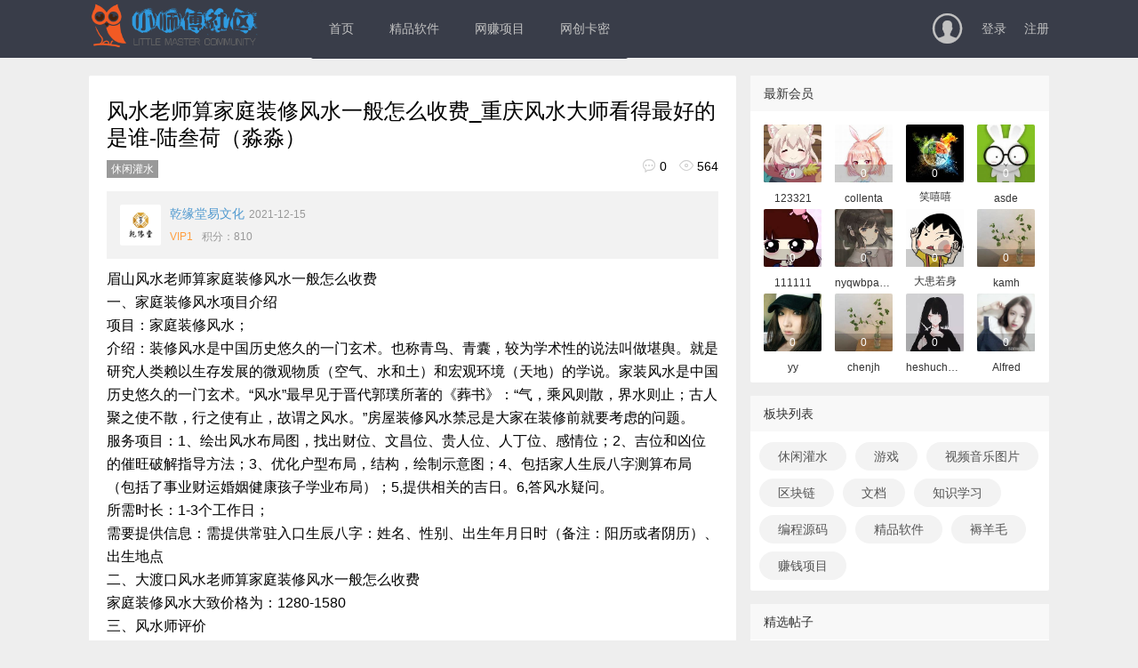

--- FILE ---
content_type: text/html; charset=utf-8
request_url: https://bbs.small-master.com/3071.html
body_size: 5618
content:
<!DOCTYPE html>
<html>
	<head>
		<title>风水老师算家庭装修风水一般怎么收费_重庆风水大师看得最好的是谁-陆叁荷（淼淼）</title>
		<meta name="keywords"  content="风水老师算家庭装修风水一般怎么收费_重庆风水大师看得最好的是谁-陆叁荷（淼淼）">
		<meta name="description"  content="风水老师算家庭装修风水一般怎么收费_重庆风水大师看得最好的是谁-陆叁荷（淼淼）眉山风水老师算家庭装修风水一般怎么收费一家庭装修风水项目介绍项目家庭装修风水介绍装修风水是中国历史悠久的一门玄术也称青鸟青囊较为学术性的说法叫做堪舆就是研究人类赖以生存发展的微观物质空气水和土和宏观环">
		<meta name="author" content="乾缘堂易文化">
		<meta http-equiv="Content-Type" content="text/html; charset=utf-8"/>
<meta name="viewport" content="width=device-width, initial-scale=1, maximum-scale=1">
<meta http-equiv="X-UA-Compatible" content="IE=edge">
<meta http-equiv="Cache-Control" content="no-transform " />
<meta http-equiv="Cache-Control" content="no-siteapp" /> 
<meta name="applicable-device"content="pc">
<link href="/public/favicon.ico" rel="shortcut icon">
<link rel="stylesheet" href="/public/layui/css/layui.css">
<link rel="stylesheet" href="/template/bbs/default/public/css/style.css">
<script src="/public/jquery/jquery-1.9.1.min.js" type="text/javascript"></script>
<script src="/public/layui/layui.js" type="text/javascript"></script>
</head>
<body>
<div class="tpt-header" style="z-index: 99;">
<div class="wp cl">
<div class="tpt-logo"><a href="/index"><img width="200px" src="/template/bbs/default/public/img/logo.png" alt="小师傅社区 - 小师傅资源交流社区!"></a></div>
<ul class="layui-nav" lay-filter="">
<li class="layui-nav-item"><a href="/index">首页</a></li>
	<li class="layui-nav-item">
				<a href="https://bbs.small-master.com/mk_62.html" >精品软件</a>
			</li>
		<li class="layui-nav-item">
				<a href="https://bbs.small-master.com/mk_65.html" >网赚项目</a>
			</li>
		<li class="layui-nav-item">
				<a target="_blank" href="https://env-00jxhaxsxzc5-static.normal.cloudstatic.cn?zid=1006671" >网创卡密</a>
			</li>
	</ul>
<div class="tpt-status">
<a href="https://bbs.small-master.com/Login/index.html"><i class="iconfont" style="font-size: 38px;position: relative;top: 2px;">&#xe619;</i></a>
<a href="https://bbs.small-master.com/Login/index.html">登录</a>
<a href="https://bbs.small-master.com/Login/reg.html">注册</a>
</div>
</div>
</div>
		<link rel="stylesheet" href="/template/bbs/default/public/css/thread.css">

		<div class="wp cl">
			<div class="wrap">
				<div class="content detail">
					<div class="fly-panel detail-box">
						<h1>
												风水老师算家庭装修风水一般怎么收费_重庆风水大师看得最好的是谁-陆叁荷（淼淼）</h1>
						<div class="fly-tip fly-detail-hint">
							<span>
								<a style="color:#fff;" class="jie-user" href="https://bbs.small-master.com/mk_66.html">
									休闲灌水								</a>
							</span>
														<div class="fly-list-hint">
								<i class="iconfont" title="回答">&#xe655;</i> 0								<i class="iconfont" title="人气">&#xe6c0;</i> 564							</div>
						</div>
						<div class="detail-about">
							<a class="jie-user" href="https://bbs.small-master.com/user_640.html">
								<img src="https://liuxi48.oss-cn-shanghai.aliyuncs.com/headImg/personUploadHeadImg/640_乾缘堂易文化.jpg" alt="乾缘堂易文化">
								<cite>乾缘堂易文化<em>2021-12-15</em></cite>
							</a>
							<div class="detail-hits">
								<span class=""><em style="font-style: normal;color:#FF9E3F">VIP1</em></span>
								<span class="">积分：810</span>
							</div>
						</div>
						<div class="detail-body photos" style="margin-bottom: 20px;overflow: auto;">
							<div class="wangEditor-container cl" style="border: 0px solid #e6e6e6;">
								<div class="wangEditor-txt" style="padding: 0;margin-top: 0;">
									眉山风水老师算家庭装修风水一般怎么收费<br>一、家庭装修风水项目介绍<br>项目：家庭装修风水；<br>介绍：装修风水是中国历史悠久的一门玄术。也称青鸟、青囊，较为学术性的说法叫做堪舆。就是研究人类赖以生存发展的微观物质（空气、水和土）和宏观环境（天地）的学说。家装风水是中国历史悠久的一门玄术。“风水”最早见于晋代郭璞所著的《葬书》：“气，乘风则散，界水则止；古人聚之使不散，行之使有止，故谓之风水。”房屋装修风水禁忌是大家在装修前就要考虑的问题。<br>服务项目：1、绘出风水布局图，找出财位、文昌位、贵人位、人丁位、感情位；2、吉位和凶位的催旺破解指导方法；3、优化户型布局，结构，绘制示意图；4、包括家人生辰八字测算布局（包括了事业财运婚姻健康孩子学业布局）；5,提供相关的吉日。6,答风水疑问。<br>所需时长：1-3个工作日；<br>需要提供信息：需提供常驻入口生辰八字：姓名、性别、出生年月日时（备注：阳历或者阴历）、出生地点<br> 二、大渡口风水老师算家庭装修风水一般怎么收费<br>家庭装修风水大致价格为：1280-1580<br> 三、风水师评价<br>1、算得挺准的，服务态度好！<br>2、很满意，卖家态度也很好，下次还来光顾<br>3、请师傅给看了一下我家里的风水布局，师傅很专心也很专业需要更加详细的本命年运势可以联络咨询风水大师∨信18983230231，也可以在百度搜索乾缘堂联系我们。								</div>
							</div>
													</div>
					</div>
					<div class="fly-panel detail-box">
						<ul class="cmt-box jieda photos" id="jieda">
													</ul>
						<div class="pages"></div>
						<div class="cmt-item layui-form layui-form-pane">
							<form>
								<input type="hidden" value="640" name="mid">
								<div class="layui-form-item layui-form-text">
									<div class="layui-input-block">
										<textarea id="textarea" name="content" lay-verify="content" type="text/plain" style="height:200px;"></textarea>
										<!-- 配置文件 -->
										<script type="text/javascript" src="/public/ueditor/ueditor.config.js"></script>
										<!-- 编辑器源码文件 -->
										<script type="text/javascript" src="/public/ueditor/ueditor.all.min.js"></script>
										<!-- 实例化编辑器 -->
										<script type="text/javascript">
											//var ue = UE.getEditor('container');
											var ue = UE.getEditor('textarea', {
												serverUrl: "https://bbs.small-master.com/Ueditor/upload.html",
												toolbars: [
													['fullscreen','bold', 'italic',
														'underline', 'fontborder', 'strikethrough',
														'blockquote', '|', 'forecolor', 'insertorderedlist', 'insertunorderedlist', 'selectall', 'cleardoc'
													]
												]
											});
											
											ue.ready(function () {
																								//未登录禁止编辑
												ue.setDisabled('fullscreen');
																							});
										</script>
									</div>
								</div>
								<div class="layui-form-item">
									<button class="layui-btn" article-id="3071" lay-submit="" lay-filter="comment_add">提交评论</button>
								</div>
							</form>
						</div>
					</div>
				</div>
			</div>
			<link rel="stylesheet" href="/template/bbs/default/public/css/right.css">
<div class="edge">
<div class="fly-panel leifeng-rank"> 
<h3 class="fly-panel-title">最新会员</h3>
<dl>
<dd>
<a href="https://bbs.small-master.com/user_13223.html">
<img src="https://liuxi48.oss-cn-shanghai.aliyuncs.com/headImg/48.jpg"><cite>0</cite><i>123321</i></a>
</dd>
<dd>
<a href="https://bbs.small-master.com/user_13221.html">
<img src="https://liuxi48.oss-cn-shanghai.aliyuncs.com/headImg/44.jpg"><cite>0</cite><i>collenta</i></a>
</dd>
<dd>
<a href="https://bbs.small-master.com/user_13220.html">
<img src="https://liuxi48.oss-cn-shanghai.aliyuncs.com/headImg/35.jpg"><cite>0</cite><i>笑嘻嘻</i></a>
</dd>
<dd>
<a href="https://bbs.small-master.com/user_13218.html">
<img src="https://liuxi48.oss-cn-shanghai.aliyuncs.com/headImg/73.jpg"><cite>0</cite><i>asde</i></a>
</dd>
<dd>
<a href="https://bbs.small-master.com/user_13216.html">
<img src="https://liuxi48.oss-cn-shanghai.aliyuncs.com/headImg/5.jpg"><cite>0</cite><i>111111</i></a>
</dd>
<dd>
<a href="https://bbs.small-master.com/user_13204.html">
<img src="https://liuxi48.oss-cn-shanghai.aliyuncs.com/headImg/71.jpg"><cite>0</cite><i>nyqwbpayjh</i></a>
</dd>
<dd>
<a href="https://bbs.small-master.com/user_13202.html">
<img src="https://liuxi48.oss-cn-shanghai.aliyuncs.com/headImg/23.jpg"><cite>0</cite><i>大患若身</i></a>
</dd>
<dd>
<a href="https://bbs.small-master.com/user_13201.html">
<img src="https://liuxi48.oss-cn-shanghai.aliyuncs.com/headImg/30.jpg"><cite>0</cite><i>kamh</i></a>
</dd>
<dd>
<a href="https://bbs.small-master.com/user_13200.html">
<img src="https://liuxi48.oss-cn-shanghai.aliyuncs.com/headImg/29.jpg"><cite>0</cite><i>yy</i></a>
</dd>
<dd>
<a href="https://bbs.small-master.com/user_13197.html">
<img src="https://liuxi48.oss-cn-shanghai.aliyuncs.com/headImg/30.jpg"><cite>0</cite><i>chenjh</i></a>
</dd>
<dd>
<a href="https://bbs.small-master.com/user_13194.html">
<img src="https://liuxi48.oss-cn-shanghai.aliyuncs.com/headImg/47.jpg"><cite>0</cite><i>heshuchuang</i></a>
</dd>
<dd>
<a href="https://bbs.small-master.com/user_13193.html">
<img src="https://liuxi48.oss-cn-shanghai.aliyuncs.com/headImg/3.jpg"><cite>0</cite><i>Alfred</i></a>
</dd>
</dl>
</div>
<div class="fly-panel fly-link leifeng-rank" style="padding-bottom: 0;"> 
<h3 class="fly-panel-title">板块列表</h3>
<ul>
<li><a href="https://bbs.small-master.com/mk_66.html">休闲灌水</a></li>
<li><a href="https://bbs.small-master.com/mk_79.html">游戏</a></li>
<li><a href="https://bbs.small-master.com/mk_109.html">视频音乐图片</a></li>
<li><a href="https://bbs.small-master.com/mk_104.html">区块链</a></li>
<li><a href="https://bbs.small-master.com/mk_107.html">文档</a></li>
<li><a href="https://bbs.small-master.com/mk_64.html">知识学习</a></li>
<li><a href="https://bbs.small-master.com/mk_78.html">编程源码</a></li>
<li><a href="https://bbs.small-master.com/mk_62.html">精品软件</a></li>
<li><a href="https://bbs.small-master.com/mk_76.html">褥羊毛</a></li>
<li><a href="https://bbs.small-master.com/mk_65.html">赚钱项目</a></li>
</ul>
</div>
<dl class="fly-panel fly-list-one"> 
<dt class="fly-panel-title">精选帖子</dt>
<dd>
<a href="https://bbs.small-master.com/21939.html">Android 可可影视 v3.3.6无广告纯净版</a>
<span><i class="iconfont">&#xe6c0;</i> 1959</span>
</dd>
<dd>
<a href="https://bbs.small-master.com/20376.html">Android QQ音乐 v11.3.7 定制版解锁免费听歌无广告版</a>
<span><i class="iconfont">&#xe6c0;</i> 2418</span>
</dd>
<dd>
<a href="https://bbs.small-master.com/20286.html">Android 草图大师SKP v1.5 解锁会员版</a>
<span><i class="iconfont">&#xe6c0;</i> 7850</span>
</dd>
<dd>
<a href="https://bbs.small-master.com/20160.html">Android OmoFun追漫神器 v4.2.1 无广告绿色版</a>
<span><i class="iconfont">&#xe6c0;</i> 4850</span>
</dd>
<dd>
<a href="https://bbs.small-master.com/20108.html">AdobeGenP Adobe全家桶系列激活工具 v3.5.0/3.4.14.1 绿色版</a>
<span><i class="iconfont">&#xe6c0;</i> 5429</span>
</dd>
<dd>
<a href="https://bbs.small-master.com/20100.html">Android 七猫免费听书 v1.4 解锁高级版</a>
<span><i class="iconfont">&#xe6c0;</i> 3874</span>
</dd>
<dd>
<a href="https://bbs.small-master.com/19843.html">超良心的抢票神器——Bypass1.16</a>
<span><i class="iconfont">&#xe6c0;</i> 3473</span>
</dd>
<dd>
<a href="https://bbs.small-master.com/19797.html">Android 玲珑加速器 v6.10.9.40 解锁无限时间</a>
<span><i class="iconfont">&#xe6c0;</i> 2271</span>
</dd>
<dd>
<a href="https://bbs.small-master.com/19758.html">Android 大师兄影视 v3.3.8 去广告会员版</a>
<span><i class="iconfont">&#xe6c0;</i> 1379</span>
</dd>
</dl>
<dl class="fly-panel fly-list-one"> 
<dt class="fly-panel-title">热门帖子</dt>
<dd>
<a href="https://bbs.small-master.com/25380.html">如何利用Sora 2创建流行AI人工智能视频大师班教程：掌握创作全流程，产出百万播放内容</a>
<span><i class="iconfont">&#xe6c0;</i> 124</span>
</dd>
<dd>
<a href="https://bbs.small-master.com/25332.html">短视频系统提升课，从构图到运镜、从理论到实战，全面掌握拍摄，提升个人与商业价值</a>
<span><i class="iconfont">&#xe6c0;</i> 88</span>
</dd>
<dd>
<a href="https://bbs.small-master.com/25353.html">酷我音乐解锁SVIP会员破解版 去广告去更新 最新版免费听付费音乐 v12.0.6.0     </a>
<span><i class="iconfont">&#xe6c0;</i> 71</span>
</dd>
<dd>
<a href="https://bbs.small-master.com/25366.html">Android 仓鼠4K v4.4.0 去广告纯净版</a>
<span><i class="iconfont">&#xe6c0;</i> 59</span>
</dd>
<dd>
<a href="https://bbs.small-master.com/25400.html">网易云第三方软件 受够网易云音乐的广告和臃肿了吗？可播变灰歌曲 安卓+PC全平台     </a>
<span><i class="iconfont">&#xe6c0;</i> 57</span>
</dd>
<dd>
<a href="https://bbs.small-master.com/25394.html">首推项目：一部手机轻松日入500+，简单易上手，长期可做，副业首选</a>
<span><i class="iconfont">&#xe6c0;</i> 56</span>
</dd>
<dd>
<a href="https://bbs.small-master.com/25338.html">网盘拉新收益翻倍，百度AI智能体新玩法，抢占搜索首页流量</a>
<span><i class="iconfont">&#xe6c0;</i> 52</span>
</dd>
<dd>
<a href="https://bbs.small-master.com/25423.html">AI智能广告挂机项目，全自动化运行，电脑项目，无配置要求，单机150+收益，新手小白可速上手…</a>
<span><i class="iconfont">&#xe6c0;</i> 48</span>
</dd>
<dd>
<a href="https://bbs.small-master.com/25383.html">Android 金牌影院 v4.3.8 去广告纯净版</a>
<span><i class="iconfont">&#xe6c0;</i> 47</span>
</dd>
</dl>
<div class="fly-panel fly-link"> 
<h3 class="fly-panel-title">友情链接</h3>
<dl>
<dd>
<a href="https://www.cxyxt.com/" target="_blank">创心域技术网</a>
</dd>
<dd>
<a href="http://nav.small-master.com" target="_blank">小师傅导航</a>
</dd>
<dd>
<a href="http://www.small-master.com" target="_blank">小师傅博客</a>
</dd>
<dd>
<a href="https://www.yxy.cc/" target="_blank">一小友</a>
</dd>
<dd>
<a href="https://www.zm8886.com" target="_blank">助梦系统</a>
</dd>
</dl>
</div>
</div>
		</div>
		<style>
			
		</style>
		<script type="text/javascript" src="/template/bbs/default/public/js/thread.js"></script>
		<div class="footer">
	<p class="bq">
		<a href="https://bbs.small-master.com">
			本站提供的资源，来源于网络，版权争议与本站无关，所有内容及软件的文章仅限用于学习和研究目的。不得将上述内容用于商业或者非法用途，否则，一切后果请用户自负，我们不保证内容的长久可用性，也无法保证内容的绝对安全性，使用本站内容随之而来的风险与本站无关。如果您喜欢该内容或程序，请支持正版和正规渠道。侵删请致微信：dengyifenzhong66
		</a>
		<a class="banquan" style="display: none;" target="_blank" href="/index">小师傅资源网</a>
		<a class="banquan1" href="/">小师傅资源网</a>
	</p>
	<p>
		<a href="http://www.beian.miit.gov.cn" target="_blank">冀ICP备18034514号-1</a>
		<a href="http://wpa.qq.com/msgrd?v=3&uin=1718178377&site=qq&menu=yes" target="_blank">QQ:1718178377</a>
	</p>
</div>

<!--百度统计代码-->
<script>
	var _hmt = _hmt || [];
	(function() {
		var hm = document.createElement("script");
		hm.src = "https://hm.baidu.com/hm.js?b13e993bb9dfaf9221f7ab9f0de73d55";
		var s = document.getElementsByTagName("script")[0];
		s.parentNode.insertBefore(hm, s);
	})();
</script>
<script type="text/javascript">
	layui.use(['form', 'layer', 'jquery', 'element'], function() {
		var form = layui.form(),
			layer = layui.layer,
			element = layui.element(),
			jq = layui.jquery;
			jq('.logi_logout').click(function() {
				loading = layer.load(2, {
					shade: [0.2, '#000']
				});
				jq.getJSON('https://bbs.small-master.com/login/logout.html', function(data) {
					if (data.code == 200) {
						layer.close(loading);
						layer.msg(data.msg, {
							icon: 1,
							time: 1000
						}, function() {
							location.reload();
						});
					} else {
						layer.close(loading);
						layer.msg(data.msg, {
							icon: 2,
							anim: 6,
							time: 1000
						});
					}
				});
			});
	})
</script>

		</body>
</html>


--- FILE ---
content_type: text/css
request_url: https://bbs.small-master.com/template/bbs/default/public/css/style.css
body_size: 1195
content:
/*ͷ��*/
html body {margin-top: 85px;}
.tpt-header {background: #393D49;width: 100%;height: 65px;line-height: 65px;position: fixed;z-index: 99999;left: 0;top: 0;}
.tpt-logo img{float: left;margin: 0 50px 0 0;}
.tpt-logo{float: left;}
.tpt-status{float: right;position: relative;}
.tpt-status a{float: left;color: #c2c2c2;height: 65px;margin-left: 20px;}
.avatar img {width: 42px;height: 42px;border-radius: 100%;}
.avatar cite, .avatar i {margin-left: 10px;}
.tpt-message{position:absolute;left:30px;top:-15px}
.tpt-message i{position:absolute;color:#FF5722;font-size:18px}
.tpt-message span{color:#fff!important;font-size:12px;position:absolute;width:18px;text-align:center;top:-3px}
.tpt-login {background: #ffffff;padding: 10px 20px;}
.tpt-login .layui-tab-content {padding: 10px 0 0 0;}
.tpt-forum {padding: 20px;background: #ffffff;}
/*NET*/

/*��ҳ*/
.pagination{display:inline-block;padding-left:0;margin:20px 0 0 0;border-radius:4px;float:right}
.pagination li{display:inline}
.pagination li a,.pagination li span{position:relative;float:left;padding:6px 12px;line-height:1.42857143;color:#393D49;background:#fff;margin:0 0 0 8px;border:1px solid #eee}
.pagination li a:hover{color:#fff;background:#009688}
.pagination .active span{background:#009688;color:#fff}
.pagination .disabled{display:none}
/*NET*/

/*β��*/
.footer {margin: 50px 0 0;padding: 30px 0;line-height: 30px;text-align: center;color: #737573;border-top: 1px solid #e2e2e2;}
.footer a {padding: 0 6px;font-weight: 300;color: #333;}
/*NET*/

/*����*/
@font-face{font-family:iconfont;src:url(../fonts/iconfont.eot);src:url(../fonts/iconfont.eot?#iefix) format('embedded-opentype'),url(../fonts/iconfont.woff) format('woff'),url(../fonts/iconfont.ttf) format('truetype'),url(../fonts/iconfont.svg#iconfont) format('svg')}
.iconfont{font-family:iconfont!important;font-size:1pc;font-style:normal;-webkit-font-smoothing:antialiased;-webkit-text-stroke-width:.2px;-moz-osx-font-smoothing:grayscale}
/*NET*/

/*��Ӧʽ����*/
.tpt-wp {width: 100%;margin: 0 auto;}
.tpt-md-4 {float: left;}
.tpt-md-3 {float: left;}
.tpt-md-2 {float: left;}
.tpt-md-1 {width: 100%;}
.tpt-md {min-height: 200px;background: #fff;margin: 10px;padding: 20px;color: #000;text-align: center;font-size: 30px;}
.tpt-mds {margin: 0 10px;}

@media only screen and (max-width: 767px) {
	.header .logo img{width: 200px;margin: 19px 0 0 0;}
}

@media only screen and (min-width: 768px) and (max-width: 1023px) {

}

@media only screen and (min-width: 1024px) and (max-width: 1199px) {
.tpt-header .search input {width: 120px;}
}

@media only screen and (min-width: 1200px) {

}

@media only screen and (max-width: 767px) {
    .tpt-md-4 {width: 100%;}
	.tpt-md-3 {width: 100%;}
	.tpt-md-2 {width: 100%;}
	.tpt-ml-7 {width: 100%;}
	.tpt-mr-3 {display: none;}
	.tpt-ml-3 {display: none;}
	.tpt-none-768 {display: none;}
	.tpt-block-768 {display: block;}
	.tpt-left-768 {float: left;}
	.tpt-right-768 {float: right;}
}

@media only screen and (min-width: 768px) and (max-width: 1023px) {
    .tpt-md-4 {width: 50%;}
	.tpt-md-3 {width: 50%;}
	.tpt-md-2 {width: 50%;}
	.tpt-ml-7 {width: 100%;}
	.tpt-mr-3 {display: none;}
	.tpt-ml-3 {display: none;}
	.tpt-none-1024 {display: none;}
	.tpt-block-1024 {display: block;}
	.tpt-left-1024 {float: left;}
	.tpt-right-1024 {float: right;}
}

@media only screen and (min-width: 1024px) and (max-width: 1199px) {
    .tpt-md-4 {width: 33.33333333%;}
	.tpt-md-3 {width: 33.33333333%;}
	.tpt-md-2 {width: 50%;}
	.tpt-ml-7 {width: 70%;float: left;}
	.tpt-mr-3 {width: 30%;float: right;}
	.tpt-ml-3 {width: 30%;float: left;}
	.tpt-mr-7 {width: 70%;float: right;}
	.tpt-none-1200 {display: none;}
	.tpt-block-1200 {display: block;}
	.tpt-left-1200 {float: left;}
	.tpt-right-1200 {float: right;}
}

@media only screen and (min-width: 1200px) {
    .tpt-md-4 {width: 25%;}
	.tpt-md-3 {width: 33.33333333%;}
	.tpt-md-2 {width: 50%;}
    .tpt-ml-7 {width: 70%;float: left;}
	.tpt-mr-3 {width: 30%;float: right;}
	.tpt-ml-3 {width: 30%;float: left;}
	.tpt-mr-7 {width: 70%;float: right;}
    .tpt-wp {width: 1200px;margin: 0 auto;}
	.tpt-none-1920 {display: none;}
	.tpt-block-1920 {display: block;}
	.tpt-left-1920 {float: left;}
	.tpt-right-1920 {float: right;}
}

/*NET*/

/*����*/
body {background: #eee;}
.cl {zoom: 1;}
.cl:after {content: '\20';display: block;height: 0;clear: both;visibility: hidden;}
.z {float: left;}
.y {float: right;}
.tpt-pat-85 {padding-top: 85px;}
.tpt-mat-30 {margin-top: 30px;}
.tpt-mat-20 {margin-top: 20px;}
.wp {width: 1080px;margin: 0 auto;}
/*NET*/

/*�ض���*/
.tpt-header .layui-nav{padding:0;float:left}
.tpt-header .layui-nav .layui-nav-item{line-height:65px}
/*NET*/

--- FILE ---
content_type: text/css
request_url: https://bbs.small-master.com/template/bbs/default/public/css/thread.css
body_size: 820
content:
.wrap{float:left;width:100%;min-height:300px}
.content{margin-right:352px}
.detail-box{margin-bottom:15px;padding:20px}
.fly-panel{background-color:#fff;border-radius:2px}
.detail h1{font-size:24px;line-height:30px;padding:5px 0}
.fly-detail-hint{margin:5px 0 15px}
.fly-tip{position:relative}
.fly-tip span{height:20px;line-height:20px;padding:0 5px;background-color:#999;color:#fff;font-size:12px;border-radius:0}
.fly-tip span{display:inline-block;vertical-align:top}
.fly-tip .fly-tip-jing{background-color:#c00}
.fly-list-hint{position:absolute;right:0;top:-2px}
.fly-list-hint i{padding-left:10px;color:#ccc}
.detail-about{position:relative;margin-top:5px;line-height:20px;background-color:#F2F2F2;padding:15px;color:#999}
.detail-about .jie-user{position:relative}
.detail-about .jie-user,.detail-about span,.jie-about span{margin-right:10px;display:inline-block;vertical-align:top;font-size:12px}
.detail-about .jie-user img{position:relative;display:block;margin:0;top:0;border-radius:2px}
.detail-about-reply{background:0 0;padding:0}
.detail-about-reply .detail-hits{left:56px;bottom:0}
.jie-user cite i{font-style:normal}
.jie-user img{position:absolute;left:0;top:50%;width:46px;height:46px;margin-top:-23px}
.detail-about .jie-user cite{top:-3px;left:56px;width:260px;color:#4f99cf;font-size:14px}
.jie-user cite{position:absolute;right:0;top:10px;line-height:26px;color:#999}
.detail-about .jie-user cite em{padding-left:5px;color:#999;cursor:default;font-size:12px;font-style:normal}
.detail-hits{position:absolute;left:71px;bottom:15px;font-size:0}
.detail-body{margin:10px 0 50px;min-height:202px;line-height:26px;font-size:16px;word-wrap:break-word}
.jieda-body{margin:20px 0 0;min-height:0;line-height:24px;font-size:14px}
.jieda li:last-child{border-bottom:none;margin-bottom:20px}
.jieda li{position:relative;padding:20px 0 10px;border-bottom:1px dotted #DFDFDF}

.downcss{float:left;width:250px;text-align:center;margin-top:30px;padding:8px;border-radius: 3px;font-weight: bold;}


.wangEditor-container {border: 1px solid #e6e6e6;}
.layui-form-item {margin: 15px 0;}
.subclassify {width: 100%;}
.subclassifydate {float: left;}
.subclassifyreply {float: right;cursor: pointer;}
.subclassifydate,.subclassifyreply {color: silver;}
.subclassify-content {width: 100%;}
.reply_button {padding: 5px 10px;font-size: 12px;background-color: #008CBA;float: right;border: none;color: white;padding: 5px 10px;text-align: center;text-decoration: none;display: inline-block;cursor: pointer;}
.wangEditor-txt img {max-width: 100%;}

.pay_type{margin-top:50px;margin-left:10%;width:80%;float: left;text-align: center;height: 50px;line-height: 50px;background-color: #6495ED;color:#fff;border-radius: 5px;cursor: pointer;}
.wxpayqr_sao{width:70%;margin:auto;text-align:center;background-color:#1C86EE;color:#fff;height:60px;border-radius:5px;font-size:18px;line-height:25px;padding-top:10px;}
.time_tisp{margin:10px auto;width:70%;text-align:center;color:red;}

--- FILE ---
content_type: text/javascript
request_url: https://bbs.small-master.com/template/bbs/default/public/js/thread.js
body_size: 2231
content:
//回复
function reply(e, pid, comment_id, article_id, reply_uid, username) {
	$('#form_reply').remove();
	var str = "<form id='form_reply'><div style='width:90%;margin:20px auto;padding-bottom: 10px;'>";
	str = str + "<textarea id='replyContent' name='content' placeholder='回复 " + username +
		":' style='width:100%;border-radius: 5px;'></textarea>";
	str = str + "<input type='hidden' name='comment_id' value='" + comment_id + "'/>";
	str = str + "<input type='hidden' name='pid' value='" + pid + "'/>";
	str = str + "<input type='hidden' name='mid' value='" + reply_uid + "'/>";
	str = str + "<input type='hidden' name='article_id' value='" + article_id + "'/>";
	str = str + "<button type='button' onclick='replyOn(this,"+article_id+")' class='reply_button'>回复</button></div></form>";
	$(e).parent().parent().parent().append(str);
}

function replyOn(e,article_id) {
	if ($('#replyContent').val() == '') {
		layer.msg("回复评论内容不能为空！", {
			icon: 2
		});
		return;
	}
	$.ajax({
		type: "post",
		url: "/comment/add?id="+article_id,
		data: $('#form_reply').serialize(),
		dataType: 'json',
		async: true,
		success: function(res) {
			if (res.code == 200) {
				//获取当前时间
				//var timett = new Date();
				//var timett = timett.toLocaleDateString().replace(/\//g, "-") + " " + timett.toTimeString().substr(0, 8);
				layer.msg(res.msg, {
					time: 1000,
					icon: 1
				}, function() {
					location.reload();
				});
			} else {
				layer.msg(res.msg, {
					time: 3000,
					icon: 5
				});
			}
		}
	});
}
//RMB支付
function payMoney(id){
	layer.open({
		type: 1 //此处以iframe举例
		,title: '支付选择'
		,area: ['300px', '350px']
		,shade: 0.6
		,maxmin: true
		,content: $('#pay')
		,btn: ['关闭'] 
		,yes: function(){
		  layer.closeAll(); 
		}
		
		,zIndex: layer.zIndex //重点1
		,success: function(layero){
		  layer.setTop(layero); //重点2
		}
	});
}
//余额支付
function amountpay(id,type=2,price,amount,user_id){
	layer.closeAll(); 
	if(price>amount){	
		layer.alert('余额不足，请选择别的支付方式', {icon: 5});
	}else{
		loading = layer.load(3, {
			shade: [0.6, '#000']
		});
		$.ajax({
			type: "post",
			url: "/Forum/payMoney",
			data: {id:id,pay_type:type},
			dataType: 'json',
			async: true,
			success: function(res) {
				layer.close(loading);
				if(res.status==1){
					layer.msg(res.msg,{
                          offset:['50%'],
                          time: 2000 //2秒关闭（如果不配置，默认是3秒）
                    },function(){
                        location.reload();
                    }); 
				}else{	
					layer.alert(res.msg, {icon: 2});
				}
			}
		});
	}
}
//微信支付
function wxpay(id,type=1){
	layer.closeAll(); 
	loading = layer.load(3, {
		shade: [0.6, '#000']
	});
	$.ajax({
		type: "post",
		url: "/Forum/payMoney",
		data: {id:id,pay_type:type},
		dataType: 'json',
		async: true,
		success: function(res) {
			layer.close(loading);
			if(res.status==1){
				$("#wxpayqr_img").attr("src",res.qr);
				layer.open({
					type: 1 
					,title: '微信扫码支付'
					,area: ['400px', '530px']
					,shade: 0.6
					,maxmin: true
					,content: $('#wxpayqr')
				});
				orderExpireTime(res.orderno);
			}else{	
				layer.alert(res.msg, {icon: 2});
			}
		}
	});
}
//积分支付
function payPoint(id){
	var jq = layui.jquery;
	layer.confirm('确定购买该主题内容?', {icon: 7, title:'确认支付',time:0},function(index) {
		loading = layer.load(2, {
			shade: [0.2, '#000']
		});
		jq.post('/Forum/payPoint', {
			'id': id
		}, function(data) {
			if (data.status == 1) {
				layer.close(loading);
				layer.msg(data.msg, {
					icon: 1,
					time: 2000
				}, function() {
					location.reload();
				});
			} else {
				layer.close(loading);
				// layer.msg(data.msg, {
				// 	icon: 2,
				// 	anim: 6,
				// 	time: 2000
				// });
				layer.confirm(data.msg+'，查看如何获取积分',{icon:2,title:'如何获取积分',time:0},function(index){
					window.location.href="http://bbs.small-master.com/Index/thread/id/684.html";
				})
			}
		});
	});
}
//订单时间
function orderExpireTime(orderno){
	var i = 481 ;
	var v = 0;
	var countdown = null;
	countdown = setInterval(function(){
		i--;
		$("#time_tisp").html("（请在 " + i + " 秒 内完成支付，否则订单失效，需返回重新提交）");
		if (i < 1) {
			clearInterval(countdown);
			$('#time_tisp').html("（<font color=red>订单已失效，请返回重新提交</font>）");
			layer.alert("<strong>订单已失效，请返回重新提交</strong>", {
				icon: 5
			}, function() {
				layer.closeAll()
			})
		} else if (v == 5) {
			//请求判断是否支付成功
			orderPayJudge(orderno);
			v = 0
		} else {
			v++
		}
	}, 1000);	
}
//判断该订单是否支付成功
function orderPayJudge(orderno){
	$.ajax({
		type: "post",
		url: "/Forum/orderPayJudge",
		data: {orderno:orderno},
		dataType: 'json',
		async: true,
		success: function(res) {
			if(res.status==1){
				layer.msg(res.msg,{
                          offset:['50%'],
                          time: 2000 //2秒关闭（如果不配置，默认是3秒）
                    },function(){
                        location.reload();
                    }); 
			}else{	
				return;
			}
		}
	});
}
			
layui.use('form', function() {
	var form = layui.form(),
		jq = layui.jquery;
	jq('.del_btn').click(function() {
		var id = jq(this).attr('member-id');
		var fid = jq(this).attr('member-fid');
		layer.confirm('确定删除次评论么?', function(index) {
			loading = layer.load(2, {
				shade: [0.2, '#000']
			});
			jq.post('/comment/dels', {
				'id': id,
				'fid': fid
			}, function(data) {
				if (data.code == 200) {
					layer.close(loading);
					layer.msg(data.msg, {
						icon: 1,
						time: 1000
					}, function() {
						location.reload();
					});
				} else {
					layer.close(loading);
					layer.msg(data.msg, {
						icon: 2,
						anim: 6,
						time: 1000
					});
				}
			});
		});
	});
	form.verify({
		content: function(value) {
			if (value.replace(/<[^<>]+?>|[ ]|[&nbsp;]/g, '') == '') {
				return '内容不得为空';
			}
		}
	});
	form.on('submit(comment_add)', function(data) {
		loading = layer.load(2, {
			shade: [0.2, '#000']
		});
		var param = data.field;
		jq.post('/comment/add?id='+jq(this).attr('article-id'), param, function(data) {
			if (data.code == 200) {
				layer.close(loading);
				layer.msg(data.msg, {
					icon: 1,
					time: 1000
				}, function() {
					location.reload();
					window.location.href = "#jieda";
				});
			} else {
				layer.close(loading);
				layer.msg(data.msg, {
					icon: 2,
					anim: 6,
					time: 1000
				});
			}
		});
		return false;
	});
})